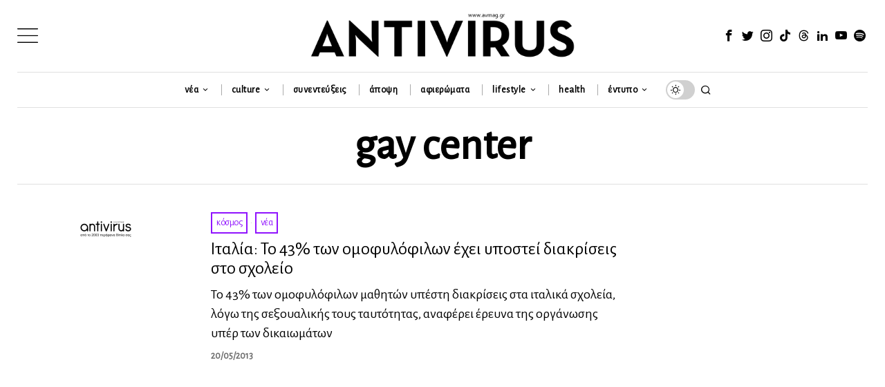

--- FILE ---
content_type: text/html; charset=utf-8
request_url: https://www.google.com/recaptcha/api2/anchor?ar=1&k=6LeONPcUAAAAAC0h6ewPTYhybRcvbjR3KC8A_vWX&co=aHR0cHM6Ly9hdm1hZy5ncjo0NDM.&hl=en&v=PoyoqOPhxBO7pBk68S4YbpHZ&size=invisible&anchor-ms=20000&execute-ms=30000&cb=rxok1dtym6jz
body_size: 49900
content:
<!DOCTYPE HTML><html dir="ltr" lang="en"><head><meta http-equiv="Content-Type" content="text/html; charset=UTF-8">
<meta http-equiv="X-UA-Compatible" content="IE=edge">
<title>reCAPTCHA</title>
<style type="text/css">
/* cyrillic-ext */
@font-face {
  font-family: 'Roboto';
  font-style: normal;
  font-weight: 400;
  font-stretch: 100%;
  src: url(//fonts.gstatic.com/s/roboto/v48/KFO7CnqEu92Fr1ME7kSn66aGLdTylUAMa3GUBHMdazTgWw.woff2) format('woff2');
  unicode-range: U+0460-052F, U+1C80-1C8A, U+20B4, U+2DE0-2DFF, U+A640-A69F, U+FE2E-FE2F;
}
/* cyrillic */
@font-face {
  font-family: 'Roboto';
  font-style: normal;
  font-weight: 400;
  font-stretch: 100%;
  src: url(//fonts.gstatic.com/s/roboto/v48/KFO7CnqEu92Fr1ME7kSn66aGLdTylUAMa3iUBHMdazTgWw.woff2) format('woff2');
  unicode-range: U+0301, U+0400-045F, U+0490-0491, U+04B0-04B1, U+2116;
}
/* greek-ext */
@font-face {
  font-family: 'Roboto';
  font-style: normal;
  font-weight: 400;
  font-stretch: 100%;
  src: url(//fonts.gstatic.com/s/roboto/v48/KFO7CnqEu92Fr1ME7kSn66aGLdTylUAMa3CUBHMdazTgWw.woff2) format('woff2');
  unicode-range: U+1F00-1FFF;
}
/* greek */
@font-face {
  font-family: 'Roboto';
  font-style: normal;
  font-weight: 400;
  font-stretch: 100%;
  src: url(//fonts.gstatic.com/s/roboto/v48/KFO7CnqEu92Fr1ME7kSn66aGLdTylUAMa3-UBHMdazTgWw.woff2) format('woff2');
  unicode-range: U+0370-0377, U+037A-037F, U+0384-038A, U+038C, U+038E-03A1, U+03A3-03FF;
}
/* math */
@font-face {
  font-family: 'Roboto';
  font-style: normal;
  font-weight: 400;
  font-stretch: 100%;
  src: url(//fonts.gstatic.com/s/roboto/v48/KFO7CnqEu92Fr1ME7kSn66aGLdTylUAMawCUBHMdazTgWw.woff2) format('woff2');
  unicode-range: U+0302-0303, U+0305, U+0307-0308, U+0310, U+0312, U+0315, U+031A, U+0326-0327, U+032C, U+032F-0330, U+0332-0333, U+0338, U+033A, U+0346, U+034D, U+0391-03A1, U+03A3-03A9, U+03B1-03C9, U+03D1, U+03D5-03D6, U+03F0-03F1, U+03F4-03F5, U+2016-2017, U+2034-2038, U+203C, U+2040, U+2043, U+2047, U+2050, U+2057, U+205F, U+2070-2071, U+2074-208E, U+2090-209C, U+20D0-20DC, U+20E1, U+20E5-20EF, U+2100-2112, U+2114-2115, U+2117-2121, U+2123-214F, U+2190, U+2192, U+2194-21AE, U+21B0-21E5, U+21F1-21F2, U+21F4-2211, U+2213-2214, U+2216-22FF, U+2308-230B, U+2310, U+2319, U+231C-2321, U+2336-237A, U+237C, U+2395, U+239B-23B7, U+23D0, U+23DC-23E1, U+2474-2475, U+25AF, U+25B3, U+25B7, U+25BD, U+25C1, U+25CA, U+25CC, U+25FB, U+266D-266F, U+27C0-27FF, U+2900-2AFF, U+2B0E-2B11, U+2B30-2B4C, U+2BFE, U+3030, U+FF5B, U+FF5D, U+1D400-1D7FF, U+1EE00-1EEFF;
}
/* symbols */
@font-face {
  font-family: 'Roboto';
  font-style: normal;
  font-weight: 400;
  font-stretch: 100%;
  src: url(//fonts.gstatic.com/s/roboto/v48/KFO7CnqEu92Fr1ME7kSn66aGLdTylUAMaxKUBHMdazTgWw.woff2) format('woff2');
  unicode-range: U+0001-000C, U+000E-001F, U+007F-009F, U+20DD-20E0, U+20E2-20E4, U+2150-218F, U+2190, U+2192, U+2194-2199, U+21AF, U+21E6-21F0, U+21F3, U+2218-2219, U+2299, U+22C4-22C6, U+2300-243F, U+2440-244A, U+2460-24FF, U+25A0-27BF, U+2800-28FF, U+2921-2922, U+2981, U+29BF, U+29EB, U+2B00-2BFF, U+4DC0-4DFF, U+FFF9-FFFB, U+10140-1018E, U+10190-1019C, U+101A0, U+101D0-101FD, U+102E0-102FB, U+10E60-10E7E, U+1D2C0-1D2D3, U+1D2E0-1D37F, U+1F000-1F0FF, U+1F100-1F1AD, U+1F1E6-1F1FF, U+1F30D-1F30F, U+1F315, U+1F31C, U+1F31E, U+1F320-1F32C, U+1F336, U+1F378, U+1F37D, U+1F382, U+1F393-1F39F, U+1F3A7-1F3A8, U+1F3AC-1F3AF, U+1F3C2, U+1F3C4-1F3C6, U+1F3CA-1F3CE, U+1F3D4-1F3E0, U+1F3ED, U+1F3F1-1F3F3, U+1F3F5-1F3F7, U+1F408, U+1F415, U+1F41F, U+1F426, U+1F43F, U+1F441-1F442, U+1F444, U+1F446-1F449, U+1F44C-1F44E, U+1F453, U+1F46A, U+1F47D, U+1F4A3, U+1F4B0, U+1F4B3, U+1F4B9, U+1F4BB, U+1F4BF, U+1F4C8-1F4CB, U+1F4D6, U+1F4DA, U+1F4DF, U+1F4E3-1F4E6, U+1F4EA-1F4ED, U+1F4F7, U+1F4F9-1F4FB, U+1F4FD-1F4FE, U+1F503, U+1F507-1F50B, U+1F50D, U+1F512-1F513, U+1F53E-1F54A, U+1F54F-1F5FA, U+1F610, U+1F650-1F67F, U+1F687, U+1F68D, U+1F691, U+1F694, U+1F698, U+1F6AD, U+1F6B2, U+1F6B9-1F6BA, U+1F6BC, U+1F6C6-1F6CF, U+1F6D3-1F6D7, U+1F6E0-1F6EA, U+1F6F0-1F6F3, U+1F6F7-1F6FC, U+1F700-1F7FF, U+1F800-1F80B, U+1F810-1F847, U+1F850-1F859, U+1F860-1F887, U+1F890-1F8AD, U+1F8B0-1F8BB, U+1F8C0-1F8C1, U+1F900-1F90B, U+1F93B, U+1F946, U+1F984, U+1F996, U+1F9E9, U+1FA00-1FA6F, U+1FA70-1FA7C, U+1FA80-1FA89, U+1FA8F-1FAC6, U+1FACE-1FADC, U+1FADF-1FAE9, U+1FAF0-1FAF8, U+1FB00-1FBFF;
}
/* vietnamese */
@font-face {
  font-family: 'Roboto';
  font-style: normal;
  font-weight: 400;
  font-stretch: 100%;
  src: url(//fonts.gstatic.com/s/roboto/v48/KFO7CnqEu92Fr1ME7kSn66aGLdTylUAMa3OUBHMdazTgWw.woff2) format('woff2');
  unicode-range: U+0102-0103, U+0110-0111, U+0128-0129, U+0168-0169, U+01A0-01A1, U+01AF-01B0, U+0300-0301, U+0303-0304, U+0308-0309, U+0323, U+0329, U+1EA0-1EF9, U+20AB;
}
/* latin-ext */
@font-face {
  font-family: 'Roboto';
  font-style: normal;
  font-weight: 400;
  font-stretch: 100%;
  src: url(//fonts.gstatic.com/s/roboto/v48/KFO7CnqEu92Fr1ME7kSn66aGLdTylUAMa3KUBHMdazTgWw.woff2) format('woff2');
  unicode-range: U+0100-02BA, U+02BD-02C5, U+02C7-02CC, U+02CE-02D7, U+02DD-02FF, U+0304, U+0308, U+0329, U+1D00-1DBF, U+1E00-1E9F, U+1EF2-1EFF, U+2020, U+20A0-20AB, U+20AD-20C0, U+2113, U+2C60-2C7F, U+A720-A7FF;
}
/* latin */
@font-face {
  font-family: 'Roboto';
  font-style: normal;
  font-weight: 400;
  font-stretch: 100%;
  src: url(//fonts.gstatic.com/s/roboto/v48/KFO7CnqEu92Fr1ME7kSn66aGLdTylUAMa3yUBHMdazQ.woff2) format('woff2');
  unicode-range: U+0000-00FF, U+0131, U+0152-0153, U+02BB-02BC, U+02C6, U+02DA, U+02DC, U+0304, U+0308, U+0329, U+2000-206F, U+20AC, U+2122, U+2191, U+2193, U+2212, U+2215, U+FEFF, U+FFFD;
}
/* cyrillic-ext */
@font-face {
  font-family: 'Roboto';
  font-style: normal;
  font-weight: 500;
  font-stretch: 100%;
  src: url(//fonts.gstatic.com/s/roboto/v48/KFO7CnqEu92Fr1ME7kSn66aGLdTylUAMa3GUBHMdazTgWw.woff2) format('woff2');
  unicode-range: U+0460-052F, U+1C80-1C8A, U+20B4, U+2DE0-2DFF, U+A640-A69F, U+FE2E-FE2F;
}
/* cyrillic */
@font-face {
  font-family: 'Roboto';
  font-style: normal;
  font-weight: 500;
  font-stretch: 100%;
  src: url(//fonts.gstatic.com/s/roboto/v48/KFO7CnqEu92Fr1ME7kSn66aGLdTylUAMa3iUBHMdazTgWw.woff2) format('woff2');
  unicode-range: U+0301, U+0400-045F, U+0490-0491, U+04B0-04B1, U+2116;
}
/* greek-ext */
@font-face {
  font-family: 'Roboto';
  font-style: normal;
  font-weight: 500;
  font-stretch: 100%;
  src: url(//fonts.gstatic.com/s/roboto/v48/KFO7CnqEu92Fr1ME7kSn66aGLdTylUAMa3CUBHMdazTgWw.woff2) format('woff2');
  unicode-range: U+1F00-1FFF;
}
/* greek */
@font-face {
  font-family: 'Roboto';
  font-style: normal;
  font-weight: 500;
  font-stretch: 100%;
  src: url(//fonts.gstatic.com/s/roboto/v48/KFO7CnqEu92Fr1ME7kSn66aGLdTylUAMa3-UBHMdazTgWw.woff2) format('woff2');
  unicode-range: U+0370-0377, U+037A-037F, U+0384-038A, U+038C, U+038E-03A1, U+03A3-03FF;
}
/* math */
@font-face {
  font-family: 'Roboto';
  font-style: normal;
  font-weight: 500;
  font-stretch: 100%;
  src: url(//fonts.gstatic.com/s/roboto/v48/KFO7CnqEu92Fr1ME7kSn66aGLdTylUAMawCUBHMdazTgWw.woff2) format('woff2');
  unicode-range: U+0302-0303, U+0305, U+0307-0308, U+0310, U+0312, U+0315, U+031A, U+0326-0327, U+032C, U+032F-0330, U+0332-0333, U+0338, U+033A, U+0346, U+034D, U+0391-03A1, U+03A3-03A9, U+03B1-03C9, U+03D1, U+03D5-03D6, U+03F0-03F1, U+03F4-03F5, U+2016-2017, U+2034-2038, U+203C, U+2040, U+2043, U+2047, U+2050, U+2057, U+205F, U+2070-2071, U+2074-208E, U+2090-209C, U+20D0-20DC, U+20E1, U+20E5-20EF, U+2100-2112, U+2114-2115, U+2117-2121, U+2123-214F, U+2190, U+2192, U+2194-21AE, U+21B0-21E5, U+21F1-21F2, U+21F4-2211, U+2213-2214, U+2216-22FF, U+2308-230B, U+2310, U+2319, U+231C-2321, U+2336-237A, U+237C, U+2395, U+239B-23B7, U+23D0, U+23DC-23E1, U+2474-2475, U+25AF, U+25B3, U+25B7, U+25BD, U+25C1, U+25CA, U+25CC, U+25FB, U+266D-266F, U+27C0-27FF, U+2900-2AFF, U+2B0E-2B11, U+2B30-2B4C, U+2BFE, U+3030, U+FF5B, U+FF5D, U+1D400-1D7FF, U+1EE00-1EEFF;
}
/* symbols */
@font-face {
  font-family: 'Roboto';
  font-style: normal;
  font-weight: 500;
  font-stretch: 100%;
  src: url(//fonts.gstatic.com/s/roboto/v48/KFO7CnqEu92Fr1ME7kSn66aGLdTylUAMaxKUBHMdazTgWw.woff2) format('woff2');
  unicode-range: U+0001-000C, U+000E-001F, U+007F-009F, U+20DD-20E0, U+20E2-20E4, U+2150-218F, U+2190, U+2192, U+2194-2199, U+21AF, U+21E6-21F0, U+21F3, U+2218-2219, U+2299, U+22C4-22C6, U+2300-243F, U+2440-244A, U+2460-24FF, U+25A0-27BF, U+2800-28FF, U+2921-2922, U+2981, U+29BF, U+29EB, U+2B00-2BFF, U+4DC0-4DFF, U+FFF9-FFFB, U+10140-1018E, U+10190-1019C, U+101A0, U+101D0-101FD, U+102E0-102FB, U+10E60-10E7E, U+1D2C0-1D2D3, U+1D2E0-1D37F, U+1F000-1F0FF, U+1F100-1F1AD, U+1F1E6-1F1FF, U+1F30D-1F30F, U+1F315, U+1F31C, U+1F31E, U+1F320-1F32C, U+1F336, U+1F378, U+1F37D, U+1F382, U+1F393-1F39F, U+1F3A7-1F3A8, U+1F3AC-1F3AF, U+1F3C2, U+1F3C4-1F3C6, U+1F3CA-1F3CE, U+1F3D4-1F3E0, U+1F3ED, U+1F3F1-1F3F3, U+1F3F5-1F3F7, U+1F408, U+1F415, U+1F41F, U+1F426, U+1F43F, U+1F441-1F442, U+1F444, U+1F446-1F449, U+1F44C-1F44E, U+1F453, U+1F46A, U+1F47D, U+1F4A3, U+1F4B0, U+1F4B3, U+1F4B9, U+1F4BB, U+1F4BF, U+1F4C8-1F4CB, U+1F4D6, U+1F4DA, U+1F4DF, U+1F4E3-1F4E6, U+1F4EA-1F4ED, U+1F4F7, U+1F4F9-1F4FB, U+1F4FD-1F4FE, U+1F503, U+1F507-1F50B, U+1F50D, U+1F512-1F513, U+1F53E-1F54A, U+1F54F-1F5FA, U+1F610, U+1F650-1F67F, U+1F687, U+1F68D, U+1F691, U+1F694, U+1F698, U+1F6AD, U+1F6B2, U+1F6B9-1F6BA, U+1F6BC, U+1F6C6-1F6CF, U+1F6D3-1F6D7, U+1F6E0-1F6EA, U+1F6F0-1F6F3, U+1F6F7-1F6FC, U+1F700-1F7FF, U+1F800-1F80B, U+1F810-1F847, U+1F850-1F859, U+1F860-1F887, U+1F890-1F8AD, U+1F8B0-1F8BB, U+1F8C0-1F8C1, U+1F900-1F90B, U+1F93B, U+1F946, U+1F984, U+1F996, U+1F9E9, U+1FA00-1FA6F, U+1FA70-1FA7C, U+1FA80-1FA89, U+1FA8F-1FAC6, U+1FACE-1FADC, U+1FADF-1FAE9, U+1FAF0-1FAF8, U+1FB00-1FBFF;
}
/* vietnamese */
@font-face {
  font-family: 'Roboto';
  font-style: normal;
  font-weight: 500;
  font-stretch: 100%;
  src: url(//fonts.gstatic.com/s/roboto/v48/KFO7CnqEu92Fr1ME7kSn66aGLdTylUAMa3OUBHMdazTgWw.woff2) format('woff2');
  unicode-range: U+0102-0103, U+0110-0111, U+0128-0129, U+0168-0169, U+01A0-01A1, U+01AF-01B0, U+0300-0301, U+0303-0304, U+0308-0309, U+0323, U+0329, U+1EA0-1EF9, U+20AB;
}
/* latin-ext */
@font-face {
  font-family: 'Roboto';
  font-style: normal;
  font-weight: 500;
  font-stretch: 100%;
  src: url(//fonts.gstatic.com/s/roboto/v48/KFO7CnqEu92Fr1ME7kSn66aGLdTylUAMa3KUBHMdazTgWw.woff2) format('woff2');
  unicode-range: U+0100-02BA, U+02BD-02C5, U+02C7-02CC, U+02CE-02D7, U+02DD-02FF, U+0304, U+0308, U+0329, U+1D00-1DBF, U+1E00-1E9F, U+1EF2-1EFF, U+2020, U+20A0-20AB, U+20AD-20C0, U+2113, U+2C60-2C7F, U+A720-A7FF;
}
/* latin */
@font-face {
  font-family: 'Roboto';
  font-style: normal;
  font-weight: 500;
  font-stretch: 100%;
  src: url(//fonts.gstatic.com/s/roboto/v48/KFO7CnqEu92Fr1ME7kSn66aGLdTylUAMa3yUBHMdazQ.woff2) format('woff2');
  unicode-range: U+0000-00FF, U+0131, U+0152-0153, U+02BB-02BC, U+02C6, U+02DA, U+02DC, U+0304, U+0308, U+0329, U+2000-206F, U+20AC, U+2122, U+2191, U+2193, U+2212, U+2215, U+FEFF, U+FFFD;
}
/* cyrillic-ext */
@font-face {
  font-family: 'Roboto';
  font-style: normal;
  font-weight: 900;
  font-stretch: 100%;
  src: url(//fonts.gstatic.com/s/roboto/v48/KFO7CnqEu92Fr1ME7kSn66aGLdTylUAMa3GUBHMdazTgWw.woff2) format('woff2');
  unicode-range: U+0460-052F, U+1C80-1C8A, U+20B4, U+2DE0-2DFF, U+A640-A69F, U+FE2E-FE2F;
}
/* cyrillic */
@font-face {
  font-family: 'Roboto';
  font-style: normal;
  font-weight: 900;
  font-stretch: 100%;
  src: url(//fonts.gstatic.com/s/roboto/v48/KFO7CnqEu92Fr1ME7kSn66aGLdTylUAMa3iUBHMdazTgWw.woff2) format('woff2');
  unicode-range: U+0301, U+0400-045F, U+0490-0491, U+04B0-04B1, U+2116;
}
/* greek-ext */
@font-face {
  font-family: 'Roboto';
  font-style: normal;
  font-weight: 900;
  font-stretch: 100%;
  src: url(//fonts.gstatic.com/s/roboto/v48/KFO7CnqEu92Fr1ME7kSn66aGLdTylUAMa3CUBHMdazTgWw.woff2) format('woff2');
  unicode-range: U+1F00-1FFF;
}
/* greek */
@font-face {
  font-family: 'Roboto';
  font-style: normal;
  font-weight: 900;
  font-stretch: 100%;
  src: url(//fonts.gstatic.com/s/roboto/v48/KFO7CnqEu92Fr1ME7kSn66aGLdTylUAMa3-UBHMdazTgWw.woff2) format('woff2');
  unicode-range: U+0370-0377, U+037A-037F, U+0384-038A, U+038C, U+038E-03A1, U+03A3-03FF;
}
/* math */
@font-face {
  font-family: 'Roboto';
  font-style: normal;
  font-weight: 900;
  font-stretch: 100%;
  src: url(//fonts.gstatic.com/s/roboto/v48/KFO7CnqEu92Fr1ME7kSn66aGLdTylUAMawCUBHMdazTgWw.woff2) format('woff2');
  unicode-range: U+0302-0303, U+0305, U+0307-0308, U+0310, U+0312, U+0315, U+031A, U+0326-0327, U+032C, U+032F-0330, U+0332-0333, U+0338, U+033A, U+0346, U+034D, U+0391-03A1, U+03A3-03A9, U+03B1-03C9, U+03D1, U+03D5-03D6, U+03F0-03F1, U+03F4-03F5, U+2016-2017, U+2034-2038, U+203C, U+2040, U+2043, U+2047, U+2050, U+2057, U+205F, U+2070-2071, U+2074-208E, U+2090-209C, U+20D0-20DC, U+20E1, U+20E5-20EF, U+2100-2112, U+2114-2115, U+2117-2121, U+2123-214F, U+2190, U+2192, U+2194-21AE, U+21B0-21E5, U+21F1-21F2, U+21F4-2211, U+2213-2214, U+2216-22FF, U+2308-230B, U+2310, U+2319, U+231C-2321, U+2336-237A, U+237C, U+2395, U+239B-23B7, U+23D0, U+23DC-23E1, U+2474-2475, U+25AF, U+25B3, U+25B7, U+25BD, U+25C1, U+25CA, U+25CC, U+25FB, U+266D-266F, U+27C0-27FF, U+2900-2AFF, U+2B0E-2B11, U+2B30-2B4C, U+2BFE, U+3030, U+FF5B, U+FF5D, U+1D400-1D7FF, U+1EE00-1EEFF;
}
/* symbols */
@font-face {
  font-family: 'Roboto';
  font-style: normal;
  font-weight: 900;
  font-stretch: 100%;
  src: url(//fonts.gstatic.com/s/roboto/v48/KFO7CnqEu92Fr1ME7kSn66aGLdTylUAMaxKUBHMdazTgWw.woff2) format('woff2');
  unicode-range: U+0001-000C, U+000E-001F, U+007F-009F, U+20DD-20E0, U+20E2-20E4, U+2150-218F, U+2190, U+2192, U+2194-2199, U+21AF, U+21E6-21F0, U+21F3, U+2218-2219, U+2299, U+22C4-22C6, U+2300-243F, U+2440-244A, U+2460-24FF, U+25A0-27BF, U+2800-28FF, U+2921-2922, U+2981, U+29BF, U+29EB, U+2B00-2BFF, U+4DC0-4DFF, U+FFF9-FFFB, U+10140-1018E, U+10190-1019C, U+101A0, U+101D0-101FD, U+102E0-102FB, U+10E60-10E7E, U+1D2C0-1D2D3, U+1D2E0-1D37F, U+1F000-1F0FF, U+1F100-1F1AD, U+1F1E6-1F1FF, U+1F30D-1F30F, U+1F315, U+1F31C, U+1F31E, U+1F320-1F32C, U+1F336, U+1F378, U+1F37D, U+1F382, U+1F393-1F39F, U+1F3A7-1F3A8, U+1F3AC-1F3AF, U+1F3C2, U+1F3C4-1F3C6, U+1F3CA-1F3CE, U+1F3D4-1F3E0, U+1F3ED, U+1F3F1-1F3F3, U+1F3F5-1F3F7, U+1F408, U+1F415, U+1F41F, U+1F426, U+1F43F, U+1F441-1F442, U+1F444, U+1F446-1F449, U+1F44C-1F44E, U+1F453, U+1F46A, U+1F47D, U+1F4A3, U+1F4B0, U+1F4B3, U+1F4B9, U+1F4BB, U+1F4BF, U+1F4C8-1F4CB, U+1F4D6, U+1F4DA, U+1F4DF, U+1F4E3-1F4E6, U+1F4EA-1F4ED, U+1F4F7, U+1F4F9-1F4FB, U+1F4FD-1F4FE, U+1F503, U+1F507-1F50B, U+1F50D, U+1F512-1F513, U+1F53E-1F54A, U+1F54F-1F5FA, U+1F610, U+1F650-1F67F, U+1F687, U+1F68D, U+1F691, U+1F694, U+1F698, U+1F6AD, U+1F6B2, U+1F6B9-1F6BA, U+1F6BC, U+1F6C6-1F6CF, U+1F6D3-1F6D7, U+1F6E0-1F6EA, U+1F6F0-1F6F3, U+1F6F7-1F6FC, U+1F700-1F7FF, U+1F800-1F80B, U+1F810-1F847, U+1F850-1F859, U+1F860-1F887, U+1F890-1F8AD, U+1F8B0-1F8BB, U+1F8C0-1F8C1, U+1F900-1F90B, U+1F93B, U+1F946, U+1F984, U+1F996, U+1F9E9, U+1FA00-1FA6F, U+1FA70-1FA7C, U+1FA80-1FA89, U+1FA8F-1FAC6, U+1FACE-1FADC, U+1FADF-1FAE9, U+1FAF0-1FAF8, U+1FB00-1FBFF;
}
/* vietnamese */
@font-face {
  font-family: 'Roboto';
  font-style: normal;
  font-weight: 900;
  font-stretch: 100%;
  src: url(//fonts.gstatic.com/s/roboto/v48/KFO7CnqEu92Fr1ME7kSn66aGLdTylUAMa3OUBHMdazTgWw.woff2) format('woff2');
  unicode-range: U+0102-0103, U+0110-0111, U+0128-0129, U+0168-0169, U+01A0-01A1, U+01AF-01B0, U+0300-0301, U+0303-0304, U+0308-0309, U+0323, U+0329, U+1EA0-1EF9, U+20AB;
}
/* latin-ext */
@font-face {
  font-family: 'Roboto';
  font-style: normal;
  font-weight: 900;
  font-stretch: 100%;
  src: url(//fonts.gstatic.com/s/roboto/v48/KFO7CnqEu92Fr1ME7kSn66aGLdTylUAMa3KUBHMdazTgWw.woff2) format('woff2');
  unicode-range: U+0100-02BA, U+02BD-02C5, U+02C7-02CC, U+02CE-02D7, U+02DD-02FF, U+0304, U+0308, U+0329, U+1D00-1DBF, U+1E00-1E9F, U+1EF2-1EFF, U+2020, U+20A0-20AB, U+20AD-20C0, U+2113, U+2C60-2C7F, U+A720-A7FF;
}
/* latin */
@font-face {
  font-family: 'Roboto';
  font-style: normal;
  font-weight: 900;
  font-stretch: 100%;
  src: url(//fonts.gstatic.com/s/roboto/v48/KFO7CnqEu92Fr1ME7kSn66aGLdTylUAMa3yUBHMdazQ.woff2) format('woff2');
  unicode-range: U+0000-00FF, U+0131, U+0152-0153, U+02BB-02BC, U+02C6, U+02DA, U+02DC, U+0304, U+0308, U+0329, U+2000-206F, U+20AC, U+2122, U+2191, U+2193, U+2212, U+2215, U+FEFF, U+FFFD;
}

</style>
<link rel="stylesheet" type="text/css" href="https://www.gstatic.com/recaptcha/releases/PoyoqOPhxBO7pBk68S4YbpHZ/styles__ltr.css">
<script nonce="68Iu1TJafsQjf9uJ9L2Owg" type="text/javascript">window['__recaptcha_api'] = 'https://www.google.com/recaptcha/api2/';</script>
<script type="text/javascript" src="https://www.gstatic.com/recaptcha/releases/PoyoqOPhxBO7pBk68S4YbpHZ/recaptcha__en.js" nonce="68Iu1TJafsQjf9uJ9L2Owg">
      
    </script></head>
<body><div id="rc-anchor-alert" class="rc-anchor-alert"></div>
<input type="hidden" id="recaptcha-token" value="[base64]">
<script type="text/javascript" nonce="68Iu1TJafsQjf9uJ9L2Owg">
      recaptcha.anchor.Main.init("[\x22ainput\x22,[\x22bgdata\x22,\x22\x22,\[base64]/[base64]/MjU1Ong/[base64]/[base64]/[base64]/[base64]/[base64]/[base64]/[base64]/[base64]/[base64]/[base64]/[base64]/[base64]/[base64]/[base64]/[base64]\\u003d\x22,\[base64]\x22,\x22QC1QJcKZw5nCojJFw7DDuMKFw5nCjmogbcO4fx0jch0Jw58/c1ZsYMKyw491F2hubVnDhcKtw4HCh8K4w6twfQguwrTCuDrClirDvcOLwqwbPMOlEUpdw51QDcKdwpguJ8Ogw40uwrjDs0zCksOrOcOCX8KWJsKSccK5V8Oiwrw/NRLDg0zDrhgCwr5RwpI3H0QkHMK4L8ORGcOsZsO8ZsO5woPCgV/Ch8Kawq0ccMOcKsKbwqYZNMKbecOMwq3DuRE8woEQdwPDg8KAVMOHDMOtwqVzw6HCp8OYPwZOXsKyM8OLWMKkMgBcIMKFw6bCvivDlMOswpFtD8KxGV4qZMOwwpLCgsOmQcOGw4URA8O3w5IMR1/[base64]/[base64]/Di8KIw414w4LDg8Krw6zDnmzDpsOhwpFCLMKydGbCrcOqw7TDpwJxP8OJw4R3wqHDiQUdw7XDpcK3w4TDs8Kpw50Ww6DCisOawo9ROgdENXEgYSrCvSVHPnsacQoewqA9w41+asOHw781JDDDg8OeAcKwwpYLw50Bw5/CicKpayBNMETDrmAGwo7DqgIdw5PDvcO7UMK+ESDDqMOaQ3XDr2YZb1zDhsKXw6YvaMO/wr8Jw61mwqFtw4zDmMKPZMOawoQVw74kS8ORPMKMw4bDsMK3AFtUw4jCilErbkNbd8KuYBl1wqXDrGPCjxtvbcKcfMKxXwHCiUXDrsOZw5PCjMOew4o+LG7ClAd2wrlOSB8yLcKWanBEFl3CqiN5SW9yUHBuWFYKAgfDqxIsS8Kzw65tw4DCp8O/AcOGw6QTw6tsb3bCtcO1wodMESXCoD5YwpvDscKPL8OWwpR7LcKZwonDsMOWw5fDgTDCl8KGw5hdZgHDnMKbWsOCXMKJSzBkBTVNBR7CisK3wrLCjTjDkcKHw6JFSMOlwrxoN8KJfMOuCsOzGELDrQzDpMKZFW7CnsK0FWlkf8KKBD1pacKrOg/DrsKLw7kmw4nDl8K7wp4Kwp4JwqPDgUvDq0jCpsK4DsKuWjPDlsK5B2nCncKdDcKaw4sRw7NARzAlw5gJET3Cq8KAw7nDmFtiwoJha8K/O8KPNMOAwqcjPmRFw6PDocKnK8KFw5XCscOycEt+T8Ktw5zCs8OJw5PCvsKKOX7CpcOvwqzCs1PDswPDkQgKVy/[base64]/[base64]/[base64]/[base64]/[base64]/[base64]/w6fDhcK/MMKOw4nCpS/Ck8KbwrrCh8K3eVTCrMOcw4QZwoRZw7Agw6tHw7/DtwnCksKFw4fDscO5w7vDg8Onwq9Lw7rDk2fDqi0rw4jDpj/Dn8ODBARaViLDlmbCjHgiBltDw6/DnMKrwoDDtMKbBMOGBn4Ew7Bgwphkw6fDscKKw7NyF8OVQX4XFsKkw4Afw7MjYCJnw64YV8O1w78LwqPCvsKBw6Izwp3DicOpfsOXHsK1RsKDw4DDisOVwp4uZw9dUEwFTcKBw4HDosKLwrfCpsOywol9wrkIFDYCbBbCvyd+w4MVHMOjwq/CsSvDh8KRbx/ClcKvwq7Cl8KOFsKPw6XDtcKxw7nCl2bCsko7wq/[base64]/Ct0HCj27CssOVw6XDoMO/VgrDpRTChRp1wrM+w456JCp1w7fDrcKmJmsrSsOmw6RBAH0ow4RWES3ClUtZQ8O+w5MhwqddfcOia8KWSx4xw4/CuAZUVT86QcKgw4odbsKzw7PCuEAhwoTCjcOuw5tsw4phw47Cp8K0woPCtcOYFnDDi8KlwqdewrF3wrllw6sAacKSZ8OOw4sNw5EwEy/CokHCnsKPScOkbT8KwphIfcOFcFjCpC8jW8K6BcKBVMKcacOtw4zDqMOnwrPCjsK7f8OYc8OMw6jCiFs9woXDhxzDgcKOZ0nCqX8DN8OeW8OwwofCu3QtZ8KtM8OiwptWasOhWBg0ayPCkTU0wpjDpMKow7FjwptCZHhhQh3Cu1TCvMKVw7Q8CHJ9wp7DnT/Dl317bRUlc8KvwpNELSd6AMOww4TDg8OXZcKQw75hFkoHFcO1w6QrG8K5w5PDjsOSDsOwLi9nwrvDhmnDk8OEBiTCpsOhdzIfw4rDnSLCvkfDmyBKwrN8w50cw7NNw6fCgRzCrQXDtyJnw5kVw6Ayw6/DjsOLwq/Cm8KiI1bDp8KvVDcCw6YNwptkw5IMw6cUHF9ww6PDrsOJw4fCvcKRw4RjWWxywpMAX3/ClsKlwp/[base64]/[base64]/[base64]/DkMKCwr/DqMKxwo/[base64]/DiwTDhcO8NMOBA0hIasKaw6nCg8ODwpMJw6bCvMOMfMO5wq1dwpoiLHzDtcKxwo0daANrw41MM0XCrizCoVrCqQtTwqcIesKyw77DnhBxw7xyHXHCsj/DhsKAQFdTw49QesKRwodpacKHw41PPHnCoRfDuRpDw6rDrsKcw6N/w6pVM1jDgcOBw5jCrgZtwrPDjX3DpcO1fUliwocoCcOGw5kuV8OEb8O2UMKLwqjDpMKvwp0AZMK9w7IkEznCkiIQIljDvgJSasKAGMOnGQoow4p7wrLDtMKOe8Orwo/[base64]/RcOOcwjChA/ChkHCmArCrAbCvQJVUsOTfcO8w40tKzQIHMKcwpzDqjYTc8Kxw7hCL8KcG8O8wpoNwpMiwqAGw6jDpWTCvcOiesKmCsOqBA/Ds8Ksw755DGrDkVIgw4NWw6LDknA5w4I7R2NsRm/CpigdVMKlBsK+wrZMbMOlw6PDgMO7wowqeSbCmMKTw5jDucKqXcOiJwtmdE8wwrEhw5ciw7xhwpTCgkLCpMOVw4pxwp1qCMKKMxDCkShewprCrsOhwo/CoTLCmB84VsKvLsKKdMK+S8ObWRLCmSsQZGgOYD/[base64]/CiQpiw7XDpCdIwqsUYiA2cmPCpsKrw53CjcKhw7h1OgnCqDl+wolqAsKhdcK7wp7CvhUXfhTCum7DklU4w6B3w4HDuCByKXwCPcKCw7Yfw5UjwohLw7zDpRzDvlbCjsKvw7zCqwp4NcKVwr/[base64]/DosKkXMKoYhkuw7cneGPCvkB/wqUJw5nDqsKqE2fCtWfDq8KuZMK0VMOMw4w2R8OWCcKzWUbDvW15dsOOwo3CvSsRwo/Dk8OecMKqfsK9G1dzw6Rzw69dw6IEPAcdeUTCtTXCusOSIBVHw6rCicOmwoLCsDBywpM/woXDoU/Dsx4ew5rCh8OtI8K6IsKvw4B6OsOqwrg7wobCh8KvQhQle8OcasKSw43DiUQUw74fwpLCu0vDrF86VMKEw7IdwrApHFTDu8K9VkTCoyd3WMKySGbDgFfCnUDDshJiNMKYKMKBw7nDlsKVw43DhsKASMKZw6PCsB/DkF/[base64]/CicKYbELCkWtifsOaBsKOw5TDn8KgW8KcFsOhCn1owp7CsMKQwofCrMKYfBXDvMOSwo95GcKZwqXDrsKCw54LMQ/CgcOJClUcCgDDnMOhwo3Ck8KuZxUnasOpRsONwrMBw54UblXCsMOmwqcqw43DiEHCqD7Dg8KpacKYWTEHRMOmwrhzwpTDtBDCjsK2ZcOnWkrCkcKyL8Onw5w6B21FFBo1G8KWQSHCu8KWbsKtw7vDu8OqEcKGw7tkwo7Cs8Kcw4o/w6UgPcOzIR17w6FyUcOXw6lrwqAgwrXDncKswrXCkCjCvMKaUcKEGGpieWB5WMOSHMO/w7xhw6LDmcKEwr/CvcK5w7bCmnpWQw0NGjFlVABhw4PCssKGCcKdeB/Co2jDgMO/wqLDth/[base64]/[base64]/Dt3VsSG0Uw7XCsUnCoMKawobDmkxawqMHw6Vcwoc9I0HDrwXDo8KNw4TDucKNSsK4Xkx5fTrDpsKsGxvDg2QIwp/CjHARw7RsEgd9BRcPwrjChsKSfAM6w4zCpEVow6gCwqbCosOVWQbDscK0wo3CrVfDkxUFw7/[base64]/[base64]/[base64]/CuHnDgsKvBmHCrWoQK8Kxw4Yrw4DCmVrDjcKsHHnCv2/DmcOpYsOfEcKpwqHCqX0Ow6QIwpExLsKIwpBKwqzDnTrDgMK4CUzDqzdsYMKNCXLDmVcNCHAaTsKVwqnCiMOfw7FGNHHDhcKgFQdqw7NHHX/DgXXCg8KeQcK9HsOwZ8K/wrPCuyzDr3fClcKJw6Jbw7hkPcKhwoTCsx3DnmLDqFvDr3XDmnfCrkDDgjBwalnDvy4WaxZ4AMKTfnHDucOuwqLDvsK2wo1Vw7wQw4zDtUPCoFl3dsKrPw92XlzClcObJSLDvcObwp3DsjYdD2LCicOzwpNTc8KZwrgowrdoDsO/djAHKcOZw7lFYnwywrcsMMOdwqcKw5BjUsO+NQ3Dn8OEwrhCw6/Co8KXOMOtwqkVesK0SQTCpCXCkxvCpwdUwpEeUBcNGkDCiF8NEsORw4Mcw7zCv8KHwrPCmm0GIcO3WMOkVVImDMKpw6IWwq3Cjxxfwq0/wqtpwpbCkT9XPTNYRMKWwpPDmw/CosKDwrLCrTDCt1/DtEEAwpPCliYKwrHCkSgkUsOyAEUtNcK3QMKBCiTDgcK6EcONwp/[base64]/CqMOFw51uI8OCK8OGwpsbakHCiMKxeXzDqCRmw6Btw7dcRifCpGElw4YudgXDqhTCrcO1w7YDwqJBXsKfVMK3ScOxQMOEw4LDt8ODw7bCvm47w7U7bHNjTS8yV8KQZ8KpP8KMRMO/fh1EwpJDwpvCtsKrRsOgYMOnwqNAAsOuwpQnw5vCuMOvwpJ2wro8wobDgz8/ZyHDq8OXYcK6wpHCusKKP8KSZ8OWJVbDi8Oow6zDihsnwqvDucKPaMOMw60VX8Kqw6zCuSMEZ1MVw6ofE3jDh3dqw6PCtsKOwrUDwqDDusOlwrnCt8KkEkLClkfDhhzCg8KGw7JHZcKCeMO4wotrBgPCtF/CiHtowo9kBQDCt8KPw6rDkDwCKCISwqpkwqxWwpx4HjXCpxvCpkEwwrtJw54Fw4w7w7TDi3vDu8KSwrnCoMKgTA9hw4jDugXCqMKXwrHCqmXCunF3f15iw4nDqR/DjQx7PMOSWsKsw7IwEMKWw6rCoMKCY8OfdWgjMQwHZMKaQ8K8woNeCWjCncO6w7osI2Yuw5siXSzCsHfDsVM4w43DvMKgPwPCswwXQMOxZMOZw7LDhCsGwpx6w4vCkEZVLMK6w5LCpMKRw4vCvcKwwr1/YcKpwr8Gw7bDkUV8BHMjVMKkwq/DhsOwwpnCtMOzPVIqXVcYE8KnwrcWw7MLwozDr8KJw6HCqlcow59QwoPDhsOqw5PCi8KDCkI5wq46SgYYwpvCrQV5wr93wpjDk8KRwrBPG10xb8Ouw4NQwrQzSxx7ecOiw7A7fXkWfxrCrX3DjkInw5/CgWDDh8OwOGpAY8K6woPDuT/CpBoIIjbDqsK1wrQ4wrwFO8KZw5fDuMOcwq/DucOkwp3Cv8KvBsOzwo3ChwHCvMKIwqAnfsO1LUtSw7/CjMO/w4bDmRrDgGUNw6DDvltGw51cw4PCtcOYGTfCgcObw7BcwrTChUsjADbChEDCqsK0w73CpsOmEMKKw70zAsOKw4fCp8OKaC3DlnvCsWR6wq/DvT3Dp8K6IgEcP2fCv8KBGsKCd1vCuWrDvMKywpYtwprDsAbDoFEuw7bDgknCrmvCkcOmeMKqwqPDsXEtIFXDpGgyPMOORsOkeV4OJUzDo0E/[base64]/w5nDqSDDncK4wrMLw6h2w5IjQlPDtlMnw5jCsHTDpcKtVMK/[base64]/CiAzCtMKZw5PCucO2NMOYVWRfIkxFaX3DrAZ6w4DCvXTDu8OCZidUbsK9eyLDgDTCn0/DkcOdEcKnfwfDlcKxeRrCosOTKMO/NFvCj3rDkgPDoD9NXsKew7JVw4jCmMK1w4XCoQTDsFY1MDgCa0wBVMOwQiBswpLDhsKRFXwrIsOscQJKwpHCscOawoF2wpfDuUbDp3/CkMKzHELDlnoPCGR1GVMtw7UKw5zCoFDCjMOHwpbDu3ohwqPCgEEtw5bCsAQvLCTCnWTDmcKNw6Mzw4zCksOhw6HDhsK3w5d4TQQ0LsKTEWUvw4/CvsOPLcKNCsOxAsKpw4PCriktAcO+cMKywo1Ow5zDux7DihTDpsKGw6fCimFwM8KSN2ZIJRzCpcOwwpUvwobCv8KDIX/CqyQBF8OSw7pCw4o8wq9owqPDk8KFck3Dl8O7wr/CnnTCpMKfa8OQw69gw4TDrlrCtsK1FsOAGUZGFcKawrjDmVJtYMK2fcKUwqB0XcKpNxclOMORIMOZw7zDuBJqCGgMw5/DvMK7NXzCr8K7w7zDqSrCkHrDiznDqDIvw5nChMKUw4HCsDIVCHRSwpJwOsKOwrkLwqrDjzHDiAbDglNJCH7CuMKrw7rDrMOvUnHDlXzCm33DrAvCl8K+bsKyE8O/wq52F8Kew6BdfcKvwoohcMOPw6ZgeFxXWUjCkMKuODLCiwvDqUXCnCHDiEhJD8K3fBY9w6DDv8Kyw61bwqhOMsODXC3DlQvCuMKTw55Ga1zDosOAwp0YfMOiwpjDjcKFbcOFwoPCsgYvwo/[base64]/[base64]/w5TDsMOyw5nCgw8kbFDCnMOzw64Tw70kOCbDiRPDtsKJBQfDocKRwo7CrsKhwq3DvBEIWFgcw4gEwo/[base64]/DpFA9LiRaw4XDtsKsL8KzQMKbw5Row53ClsOWccKVwqx8wpDDrxQfQh1Xw53Cr3AsC8Kzw4A/wpnDnsOcUywYDsK9PCfChGfDr8K8NsKoZx/Cq8O5w6PDrV3Dr8KXUDUcw7RdRRHCtkM/wp1veMK/woh7VsOkXSDCkUFIwrwHw6DDrkpNwqp+DcOGUmnCmAjCjktVKmYPwqJjwrDClE1mwqodw79AeR3Cq8OOMsO+wojCtmgOYh9AOjXDgMOgw5TDp8Kbw7RUTMOjQVJzwrLDogh5wpbDr8O+SibDqsKXw5E8OGbDtgN/w6twwoDDgmwrasOVX0E7wqsBIsK9woM+woNoe8OWX8Omw45KUCvDtGvDqsKSE8KXS8K+bcKrw4XCrMOywro7w7vDnRoPw6/DphLCuU5vw6cUI8K3OCfCnsOMwrXDgcORZ8KpeMKRHUMfw6RAwokPScOhw4XDkmbDricCOMK9LsKhwovCm8KvwoLDuMOPwp3Cq8KhUcOzPA4HAsKSDGvDp8Omw7c2ZxAOLlbDnsOyw63CmShJw7Z7wrU/Ql7DksKxw5rCuMOLwoFgNsKHwpjCnHvDosKeBjMPwrjDvWwHEsO4w6sSw7cBVsKBOF5ha3FNw7xLwoTCpAsrw5HCiMK9CkfDrMKkw4bDosOyw4TCpsK4woNAw4QCw5/DmitHwqjDi0hDw7vDl8K9wolGw4bCjRg8wrXCkz7ClMKhwqYww6I/ccO0BRNAwp3DuD/CunnDmxvDpFzCh8KPK1V2woodwofCpS3ClcOqw7dVwpJ3AsOOworDjMK0woLCjR8gwqPDhMO7CC07wpvCvgsPYUIvwoXCoWYETXDCrX3DgU/Dh8K6w7TDgDLDgiDDi8KGFA1JwqTDuMKSw5fDocOQFsKXwrQ2SXnDtD8ow5rDllA0CMK0TMK8XQzCuMO6FcOiU8KKwphNw5bCv2/Cp8KMV8KORsOmwqwsA8Omw6lGwqnDjsOGN099ccKGw7FZQsK/VEHDusOhwpxDeMOVw6nCgQTCji1hwqAmwoMgb8KaWMKIOC3DtV54M8KAwo7DisK5w4/DpcKKw7/[base64]/DmznDr8OKIcOqwqETwpPDuMKmwoDDknheM8KUM8Kuwq3DpMORB0JzDUDDkmsKwqrCp0VSwqDDumjChAYMw5UTVh/CncOow4dzw43DthI6FMKZW8OUQ8KGYl5QVcKkY8O0w6thRw7DiGjCjsObTk5fJS9PwplZBcKQw6NEw4TDkTRfw6DDh3DDqcOSw7DCvDPClj/CkAJ3woHCsAESHcKJO3rCtmHDqMOAw7VmJS1/wpYzJcKRL8OOPXVWPkbCoiPCnMK9BsOlcMOMWmjCqsKAbcOEX0vClgnChsKPKsOQw6XDtTkWagAxwpLDosKZw4jDr8OAw4vCssKkazlCwr7Dv23DoMOvwqgNRWbCr8OrSyFpwpjDh8Kgw5oGw4TCsS8Fwo4Two5EdADClzgAwq/[base64]/GXFbOVtFwp3Drn5qRsO+wqYEwq9nMsKgOsKfGMOUw7jDvMO7OcOQwpLCjcKuw7w+w7Anw5IaZMKFQyNHwpbDj8O4wqzCsMOgwqvDu3TCr1vDmcOWw65WwqjDjMKFQsK/w5tJacKGwqfCjBk/XcO+wponw505wrXDhcKmwplAHcKbQMKbwqLCigfClDnCiEluWHgpBX/Dh8KJPMOlWFdkDRPDkwdcUwE5w5pkZl/[base64]/CqcKXNQ94SBpcCsO4w6rDpUcZw75LP3XDosOXTsOlDMOlcQZxwpXDuSVawr7CoQ7Dq8O0w50QfcKlwoxUfsKQQ8K6w60rw47DpsKlW0rCiMKgw5XDvcOcwq/Du8KmYzpfw5AdU2/DjsKPw6TCrsOLw4XDmcKrw5LDhXDDnF5zw6vDosKhHRZQfSfDjjhJwrPCtsK3wq/DrFnCvMKzw7NPw4/[base64]/[base64]/Dt8OSwp/CpTrDpz3CocOMNsKnMMKawp/CssOlPsKYb8Ofw5XDgA3Cqm/CpHNqw6LCksOoEypawonDjwFDw5A2w7ZnwqxyF3kiwqkMwpxuUCpAWkjDmmzDvcOnXgJBw7kuQw/Ch1A2bMKrBcK3w5XCpy7CpcKTwq3CmcOmIsOnQmfCgyh4w7jDjGTDkcOhw6tHwqPDusK7LSTDsSI0wojDjQVneTPDr8OkwpwEw5DDmhwcIcKZw6E1w6vDl8Ksw4fDrn8SwpTCm8KwwrlWwrVSHsO/w5DCqcKmN8KNFMK3wrvCpMK4w7UGw5XCk8Kaw7JXdMKue8OdFcObw6jCrxDCnsOpBgnDvnXCnHw/woPCqsKqIcOlwqkGwpkoHnUPwpw1FMKAw5I9GHYlwr0ywr7DkWzCjMKVCk43w7XCjRRCCcOgwqPDtMOxw6vChEjCs8K9Xi4cwq7CikVVB8OZwqlrworCu8O2w4Niw7Rvwp7Ds01NbBXCqsOiHShrw63CuMKQIiRjwpbCkDDCjFAQGQPCuXU/ORLCgmvCmxxLEnbDjsOUw7LCmEjCm2USJsO+w7YSMMO3wqUHw5zCmMOUFg5GwqHCtR/CijLDi3bCu0E1C8OxaMOTwqkKw7zDmgxYwoHCrcOKw7LCrjLCrC5yJhjCvsOGw7gYEWhiKcK7w4DDijrDrjJ3dljDscObwoHCqMOpH8OJwrLCsnQmw7RWJU0LOSfDvsOGSsKqw5h2w5LCmTHDr3bDjXx2YMObdChyNW5/d8OAIMOWwo7DvSPCosKbwpNjwpjDsXfDi8OdQsKSGMO0dy9EeGxYw40dXyHCmcKXCTVvwo7DkSFZeMOIIn/CjAPDtHAAJcO2DBXDnMOJwpDCllw5wrbDrCRfPMOJK30iaF/CocKJwplKfxLDv8O1wrLCgMKYw7YXwo3Cv8Ofw4vDm3LDr8KZw5PDiT/[base64]/Dt8KiMCDDmgPDuQHDknnCuMKtGsOfNxPDv8KVBsKnw5pgEmTDrXvDvQXCjSgawqLCnHMGwrnCh8Kawq9Wwo5pMnvDgMKvwpgENisZV8KMwq/[base64]/w4IqNltTFjUIX8OTJsOJwrIewo8Mw7RPZMOqRytsVjwYw4HCqxfDssOgLVEmVWs7wo3CvU9vd19pAlHDkVrCphItXHsVwrLDiXnCsi4QY0RXXkI/C8Ovw6wwZi3CjMKvwql0wpsJW8OjGMKsDUNSAsO9wpsCwpNWwoDCvMOTWMKUGX3DmMKqKMK/wrvCtAtUw5rDql/[base64]/CozcIw4Zjw4klw5DDrcOzRsOCUMORwpPCqMK6wr/CulpMw77CkcO7dSkuEMKhBBTDuxvCiwfDgsKifMK2w7/DocOfTknCjsO6w7cFA8K0w4PDtHDDqcKoE1jDjGzCtgHCrzLDisOmw5lBw5jCmzXChAY+wrcAw7h6AMKvQ8Otw4xfwqd2worCsV3DhW8Vw4DDhCfCkQ3DlTsawofCq8K4w7t8TgPDvE/CuMOrw7YGw7jDgcK7wo/Cn0LCgcOKwoXDosO3wq0NBgPCoHrDpwcOG0zDu1kvw5A/w4DCm3LCkXTCnsKwwpXCuHwrwovDosOuwpUjdMOCwrJAOXPDnUN9G8KQw7Uow7XCh8OTwp/[base64]/CrwtiLsODOsKLwrVaw70DKcOjFDQKK0HClA3DisKLwonDi0UGw6PCiEPCgMOHBBvDlMOjLsO1wo48E2HDuksPUBTDusKReMKOwqUnwpAPJiFcwonCu8KgBcKbwoJnwovCtcOnWcOuS34vwq0md8K0wq/Cm07CgcOsacOrfHrDuXFvKsOEwq0Tw4PDnsKADXtbDVYBwqZ0wpIPDcK/w6tZwpDDh01Yw5rDjHM7wqfCuCNiE8OLw77DncKAw6HDmgQOA07CqsKbcmtwIcK/HSrDiEXCusOlXELCgRZFKXrDsRXClMO7woLCgMOaMkjDjT8PwqjCpj0Uwr/[base64]/DmHR3woHDtBbCsGjDuMOJG8OZNMKnwoh8Ti3DqsKuL3HDvsOQwoLDnArCsVgYwrfDvgg2wpbDrjTDpMOGw4JqwrvDp8O4w7BuwrMPwq9Vw4Y7B8KYEsKcEEjDuMKkEXsWO8KNw6Ytw4vDrU3CrVpQw4XCvsORwppoGsKfBVDDn8OVPcOydS/CoFrDl8KZczFqGBLCgMOaSW3Cl8ObwqjDvjbCvAfDoMK6wqtiCDkULsOnKE5Ww7UNw5BLWsK8w5FDbHjDscOCw7PDt8KHPcO5wqpOUjTCoEnDjcKmUsKqw6fCh8KgwqLDpcOrwpXCsFRHwr8uXmPCtzVXYG/DnDbCmsO/w4fDsU8Iwqt8w7MpwptXa8KST8O3Mz3DlcKQw49zFnp+WMOEbBA+XcKMwqhCc8OXN8OmKsKIeCPDkz1pP8KMwrUZwo3DjcKHwqDDmsKMSRwrwrN3ZcOuwr/DlcK0DMKDHMKiw7h4w5tlwrnDuh/Cg8KyC2w+U2XDgUvDi3UsS3RhRFPDjQ3DvXDDqcOaRCYmfsKbwofCtVHDsDHDgcKMw7TCk8KVwo1Vw7N5GjDDmHbCuW/[base64]/DjDjDjsK9HQASJMK7wqNHw6QBwp/DlgQVw5o5KcKcWjTDqsKmNcOvX0LCqjHDhVoORBJSH8KfacKbw7s2w7hxIcK7wrDDq2UsOHbDmcOnwrxfIMKRAVDDh8KKwoPCr8K2w6xcwolSbUFrMAfCujLCtEPDtFfCi8OyacKic8KlAF3DvsKQcybDlCswcF/CosKPKMKqw4YUIHt8FMOpR8KmwpkvVMKAw7fDkUgwLB7Csxp2wo0SwqjCrX7DgwVxw4d/wqnClljCrMKBScOeworCjiZkwqHDsnZGRMKjNm4/w7Jxw54ZwoNHwptFNsOnYsKNCcO4RcO2bcOHwq/DjV7DogjChsKawqLDgsKKaX3DpxACw4nCp8OUwqzCj8KWHCNNwp9ZwrLCvS4IKcO6w6vDkTkUwosLw4kzbsOLwqLDqjwXSlBOM8Kdf8OXwqQkP8OXWXfCk8KvOcOSCcOwwrYPSsOhYcK0w5xKSwTCqAbDowciw6V5RE7DocKlJMKGwoAmDMK8csKBa17Cq8OBF8KQw5/ChMO+MAVrw6ZPwrnDmzQWwpzDvUFYwqvCnMOnM39lfg08VMKoMHnCk0M6AwspKRzDiXbCvsODIDICw5xrRcOqGcK+AsOLw5M/w6LDhlNXYw/DpU8GShUMwqFeKQ3Dj8OYakPDr2tVwochHg8Pw5DDo8Oxw4HClMKew75ow5DCiDpowrPDqsOVwrTCv8OeQTx5G8OhRz3Cr8Kia8OsdAvChjR0w4/CpMONw5zDq8KDw40HWsOrJhnDhsODw6U3w4nDtRHDnMOtaMOvGMOzf8KiX3lQw7IMJ8ONKyvDusOiZnjCmnzDhhYbRcOZwrIiwoBdwp10w7tgwpVGwoJdInwgwoJzw4hlR2rDtsOcUMKTf8KdYsKNVsKOS17DlBJ4w7pIdyrCtcODKCBXG8KBBDnDrMONNsOXwp/[base64]/[base64]/wprCqAIcLC7DpzpNw6t+w5oec8KWwpbCgcKTw44Gw6LCqiECw6TCgsKTwrrDrWVRwopAwoFcGsKhw4HCgi7CklvCmsOAQ8Knw4nDocK4BMORwojCgMK+wrU5w7pSSGTCrMKIVD8twojCv8Otwq/DksKAwr9SwofCjsOQwpsZw4XDrsKywqHCm8O0bg4oSDTDtcK/HcKSST3DqQVqNVjCrVp7w5zCqB/CucOJwoUuwqUaYhpmfsKgw4kkAEBNwqXCpyl6w5/[base64]/Cvh/CpsKKwpTCisOlKcO8dxFAZ8KjOy0qwq5Nw5PDkT1/wqx0w4wzQXTDs8KPw7JCQcKMwrbCuiwMU8Olw4TCnX/CpRF0w7cywpwPL8K0UnlswrfDq8OMIGduw6URw5DCs2hxwrLCsCAgXDfCrD46bsKow5TDtkF5FsO5cUo/KcOnKTUfw53Ci8KdBxbDmMKcwqXDng4vwo7DmMKww6c/w5XCpMOWI8O+TRM0wojDqCfDmmNpwqnCrzs/wrHCucKmKnEiBsK3e05vKm7DpMKkIsKCwqvDusKmbGkSw5w/LsKOC8OxLsOnWsO7KcO2w7/DvcKaICTCqRkewpvCrsO+bsKHw4tLw6TDpsOlBiF0QMOvworCqcKZbSw0XMOVw5F+w7rDnVvCm8OCwo96VcKFQsOlGsK5wpjCr8OheksUw5U+w4wrwoHCknbDhMKYNsONwrzDiDgjwo96wqVHw4pYwprDinrDpTDCkXdSw67CjcOkwpvDi3bChMO6wr/DgXnClVjCnwbDisKBd0rDmRDDhsOSwpLCl8KUN8KxT8K9VcKAPcOUw6TDmsOQwpPCqB0TPjVeV1BzKcKgXcOIwqnDtcO9w4Acwo/DiU1qHsKcEnFBesOEDVFqw6QIwokLacKUPsObUsKBMMOvCsK9woErdSzDg8Kxw4oJWcKHwrVzw7vDgnfCmcOFw6zClsO2w4vDicOiwqUzwoRyasOVwrxMeDHDqMOPPsKTwrAGwr7CmnbCjsKowpbDgSPCssKqMBkjw5/[base64]/DrglfHW3DkcObwosRwqU+wpfChcKPwpNIfn4TBsKkUcKZwqZYw6BEwqwKV8Oww79Kw7tlwroqw6LDv8OjeMOjUi92w4bCpMKqPsK1ORjCucK4w4TDlcKZwrw0dMKywpfDpALDtMKuw7fDvMONQcO2wr/[base64]/[base64]/CmWPDnsKew6RywpTCrijCpSQTME/CkE1OD8KlE8KJeMOqVMOSZsO/Vk/Cp8KDBcOGw4zDi8KnJ8Kqw6FjBXPCjWrDgTzCosOlw7tPcW7CnDnDnld+wo5rw7Bew6lGWGpewrwwPcOWwod/[base64]/CtcKuZsK+EsKJwq4vwobDkzZBwpHDiMOAw4TCkVTDs8OUNcKWGHAXDRUPJC17w4srWMKdHMK1w77CjMOQwrDDhwvDl8OtLi7CvQHCncOSwp03NxsWw75xw7QSwo7CpsOtw6zCuMKMZcOMUHAgw7BTwqERwqJOw7nDo8ORLk/ClMKjPX/CgyXCtR3DrsOcwr3Cm8OgUcKoesKGw4UxE8OULcODw4slbSXCsErDkcKgw6PDqmFBIsOyw7pFVls2HCQBwq3DrE/CmWIpEmPDqEXCpMKTw4rDm8ODwobCsmRwwp7Dil/Dp8ODw57DvFlAw7VFKsOzw4nClGUPwp/DrsKCwoRzwpzDg0DDt1fCqFLCmcOEwpjDryXDi8OUfMORWz7Di8OfQsK7OF5QTsKaL8OIw7DDnsKpKMKKwrHDucO4b8KFw68mwpHClcKwwrB9H1jDk8Ogw6FPG8OnfW3CrcOhNQXCoC8SecOtRnfDtBAPMcOEEsOqR8K+X3ESUhUSw6/DsQEKwqUKccOFwo/CjsKyw7NEw6E6wo/CtcOEecOmw5p6N1/DvcKsfcODwq8ewo0pwozDt8OCwr85wqzDusKlwrJnw6nDncKRwp/Dl8Kkw70BcUXDvsOFWcOewrLCk3l3worDqlNiw544w4RaDsKOw60Cw5xsw7fCjDpfwovClcO9MGLCtDk6KQcmw5t9E8KgcCQYwppCw4jCrMOBNMKHTMORZx/DgcKaPCjCu8KeB28kN8O4w57DuwbDrXMlF8KWaWHCs8KMfXs0fMOCw4jDkMOzHWp5wr3DtRjCgsKbwrrCqcOYw4g+wo7CkgE7wqRbwqozw5sbLTbDssKAwqkpw6MnF1hQwq4bMMO6wrvDnTkFHMODS8KzGsKTw4nDrMOdVsKUPcKrw5nChSPDhF7Cvw/[base64]/DnHFgJsOtw5JbKsKIV2PDocKswr91wp7CsMKTGx3Dn8KRwoMHw4IMw43CkC8IRsKRFWVhH27CpsKfEg0YwrrDhMK8EsOuwp3DsQcdHMOsPcKOw7nCiywXWm/CqjFOYMO7MMKww6J2Ph/CisK8CSJtfVh5RB4bE8OxH17DnjHCqFwuwofDnUBzw4FswpLCimXDiXd8BUPDh8OwXmvClXYEw5vDgD3CnsOtU8KzLidIw7DDmHzCkU9bwonCncO+AMO2J8OpwqPDsMO1Vm9NC03Cq8K5RjbDncKnO8K8DMKsVyvCiXRbwrbCgzjCp3bCoTIywr7CkMK/wr7CmB1dBMOMwq85Ezlcwp5tw5gCOcOEw4VxwqVZJl1/wrB/OcODw4jChsKAw7EONcKNw4XDs8OPw6wGKBfCtcK5ZcKGbi/[base64]/CullgUAHDmcKvw6rDpsOyDUjCoybCv8KDw4LDiC3CgMOTw5VSaF7CrlRrME/CqsKIV2dIw7/CjsKsCxJlYcK8EzLDocKKGn7CrsKXw7Yrc2wEGMKIB8OOCRtkbGjDsEfDgRQ6w4LCk8KEw7ZrCBvCp3MBScKfw6XDrBDCqSXDncOYa8Kiwqs8I8KqN0FWw6N4C8O8DgJqwp/DlEYXZEd2w7DDokwPw4YZw6cCPnosS8Ktw5Vrw4ZKccKrw4I5FMOPA8KxFAjDtsKYRVZUwrbDmMKnVjksC2jDj8O3w7xEMRIwwokWwpLDn8O8bsOUw7low5DDs2PClMKiwqLDhcKiacOhXsKgwp/CgMKoFcK9YsKiw7fDoDrCvTrCtmZjOxHDi8Onw63DqD7CuMOnwrZ/w6TDikcEw6XCpyw7L8OmIFLDuRnDoS/CiWXCncKOwqt9WMKzY8K7I8KFBMKYwpzChMKuwo9fw4Z6wp1gdlXCm3fDssKVOMOFw4gKw7jDoVvDg8OZMWw5IcKUBMKzK1zCmMOPLgkeNcO7wr11ElfDsmZHwpsqWMK+ISoYw4DDjHHDucO1woFxGsOZwq3CsWQCw5gMU8O+HUHCnVvDm3wuawDCrMOvw7PDjx4/ZGNPGsKHwqMtwoRBw7jDm3EeDzrCoRPDnsKBQxHDisOswpkrw4wUwpMwwoNxAMKacjJkfMOkwprCnmobwr3Dk8OQwrxgX8K8CsOuwpkqwo3CgFbCn8KBw7vCo8OOwpE/w7XDrsK9YzcUw4jCjcKzw5guacO+Ygs6wpUeQmvDgMOMw6FBdsO/ej1dw4TDuXs8cHVJFcOSwqLDimpAw6VzfsKwIcOIwoDDg1/DkyjCscOJb8OGQB/[base64]/[base64]/CncK3V8Kbwotew6DCjSINwqcDwo3CnMKaQ15JaShawr3DsybCsmPCsFPDnMOxNcKAw4HDtwTDgcKYdzLDlitxw4o/[base64]/[base64]/wp1bG8K2w7TDqcORw5gBw7kqAi0bVk7CjMK7OC7DrMOjWcK/WDnCncOMw4PDlMOQKcOtw4QFUyYUwqjDqsOgBlTCvcOQw5vCiMOawrQ/[base64]/ChjjDrcOjw5JmWBIqZcKyw4DCuMKxwp54w5ZxwqQLwph7wqEWw6FbJMKQCVQRwrrCnMKGwqzCj8KCRDkewo7DnsO/[base64]/dkTDoFJJE2jCrS7CpiDCvSxuDiDCr8KCDC59w47CpUTDvsKVI8KUFHQxTcKcYMK6w6vDo3rCi8OCS8Opw5PCr8OWw7FuD3DClcKEw698w5bDgcOhMcKLLcKUwpDDtsOfwpMvR8ODb8KdSsOywqESwoMmZF11dzzCpcKaLWzDjsOzw65jw4PClMOUbD/Cu3F+w6TCsAh4b30BPMO4SsKxRDBEw6vDqiBVw5DCqwZjC8OKRxrDlcOlwqMcwqJZwrwnw4PCgcKBwqnDuXfDg0VBw7wrEMOnHDfDpsONEMKxFC7DiVoUwrfCij/Ct8O1w73DvUR/GVXCpsK6wp8wesONw5YcwrTDlDzCgRIrw7JGwqYiwpfCvyM4w7FTBcKwJlxdTBrCh8OHdF7Dv8O5wr1WwpB/w5nCqcOhw5xxUcKPw7k7XTDDg8KQw4A3wo8FWsOWwo15BcK6w5vCrGPDjXDCicKQwop4W20kw7pWYcK7ZVEMwp82NsKFwpfDpkg6MMKMb8OrYsKpPsOnMwjDvlrDl8KLVMO5Cl1Gw4VhBgnDv8KswpYaCMKcFMKDw6nDuw/CixLDthhsNsKbNsKgwqTDsWLCtwhueQTClwA3w4tcw7J9w4bCim7CnsOhIyPDmsO7wrBbEsKXwofDvSzCisKNwqIHw6hoWMK8AcO3McKxQ8KQAsOve3PCqUTCrcOaw6HDgQbChjx7w6gUNw3DscKuwq3DncOASlvCnSnDg8Ktw7/[base64]/w5VQwpFiY8KMw7DDr1YsWjMuw4HDiBYpfWzCpiYEw7TCmzsPUMK+YcK5w4LDgnJgw5gQw7XDjcO3woTCrxFKwodvw5M8wqjDmxwBw5IlHn0ewpgXT8OBw6LDlwAIw700e8OFwo/CmMKwwoXCo0BsEn8KGDTCgsK9emXDlR94TMOnK8Odwo0Ew57DjMO/F0R5ZcKLfMOOZ8O8w6MUwpfDkMOjP8OzCcODw49wcARxw5cIwodxdx8xHE3CisKPcArDtsKXwpTDtzzCocKkwq3DnhELETIZw5bDlcOFFGNJw69Jan0DBh/DmB8iwpLDsMOZHkUcXmMXw5PCoA3ChBTCrMKew4rCoDlLw4Iyw6oaNMO0w4XDn35CwqwrBHx/[base64]/CgB5pVg1HbCETw4BrHEkRd3LCg8OOw4TDsmbDl2TDkTHCjVslCGAufMOLwprDnmB5ZcOew5Nkwr/DrMO7w5VDwphsPsOTA8KefSzDv8K+woArGsKCw745wqzCkA3Cs8O/IS3Dqk00RVfDvMOsXMOow6IBw7zCksKAw6HCssO3BMODwpILw4PCojLDtsKXw5bDjMOHwrRHwr0Ab3sVw6obc8OGS8O3wocTwo3Cj8Oyw7hmXD3ChcKJw7jDtSfCpMKUAcOYwqjDhcO0w47Ch8Kxw7TDkSUDE0Q8GMOHby/DrDXCkUITR18kDsO5w5XDisOlXMKxw7IoV8KbGMKDwoUSwpgvW8KOw4MXw5rChUUwcWQfwpvClVDCpMKxAUzDucKdwq8Sw4rCmVrDrUM3w4RTWcKmwpB6w44zLkzDjcK3w7ttw6XDqR3CplxKNGfCuMOeIwwJwr0EwrQpaT7Dk07DvcKbw55/w6/DiQYtw4l2woJYI2rCgMKGwoUnwocWwoJLw59Two5vwrQBTjc6wp7CvzLDucKFwoPDnUkhPcKnw5XDnsKIB3ESHxDCkMKfTAXDlMOZVcKhwo3CiRFiBcKRwrQBKMOow795asKOTcK1Y21bw7/Cmw\\u003d\\u003d\x22],null,[\x22conf\x22,null,\x226LeONPcUAAAAAC0h6ewPTYhybRcvbjR3KC8A_vWX\x22,0,null,null,null,1,[21,125,63,73,95,87,41,43,42,83,102,105,109,121],[1017145,536],0,null,null,null,null,0,null,0,null,700,1,null,0,\[base64]/76lBhnEnQkZnOKMAhmv8xEZ\x22,0,0,null,null,1,null,0,0,null,null,null,0],\x22https://avmag.gr:443\x22,null,[3,1,1],null,null,null,1,3600,[\x22https://www.google.com/intl/en/policies/privacy/\x22,\x22https://www.google.com/intl/en/policies/terms/\x22],\x22KzpSeM5Yc8Jm5lja7eVsLf5oSACsKGDfCuRw1/Bn8iI\\u003d\x22,1,0,null,1,1769004857643,0,0,[125,126,187],null,[227,95,60,162],\x22RC-Rjz56ZTPL4Zt_A\x22,null,null,null,null,null,\x220dAFcWeA4O5G7_uiQX04kQiss-J2tUXEuM0UN67hBeh56mhkbKAC6O9DWLHpoaVjH2jnd6sN9pPNjRvLIsyJytgwE878k8Qamjww\x22,1769087657823]");
    </script></body></html>

--- FILE ---
content_type: text/html; charset=utf-8
request_url: https://www.google.com/recaptcha/api2/aframe
body_size: -273
content:
<!DOCTYPE HTML><html><head><meta http-equiv="content-type" content="text/html; charset=UTF-8"></head><body><script nonce="16qqoOUm_YIUe1ia4EhkOg">/** Anti-fraud and anti-abuse applications only. See google.com/recaptcha */ try{var clients={'sodar':'https://pagead2.googlesyndication.com/pagead/sodar?'};window.addEventListener("message",function(a){try{if(a.source===window.parent){var b=JSON.parse(a.data);var c=clients[b['id']];if(c){var d=document.createElement('img');d.src=c+b['params']+'&rc='+(localStorage.getItem("rc::a")?sessionStorage.getItem("rc::b"):"");window.document.body.appendChild(d);sessionStorage.setItem("rc::e",parseInt(sessionStorage.getItem("rc::e")||0)+1);localStorage.setItem("rc::h",'1769001259639');}}}catch(b){}});window.parent.postMessage("_grecaptcha_ready", "*");}catch(b){}</script></body></html>